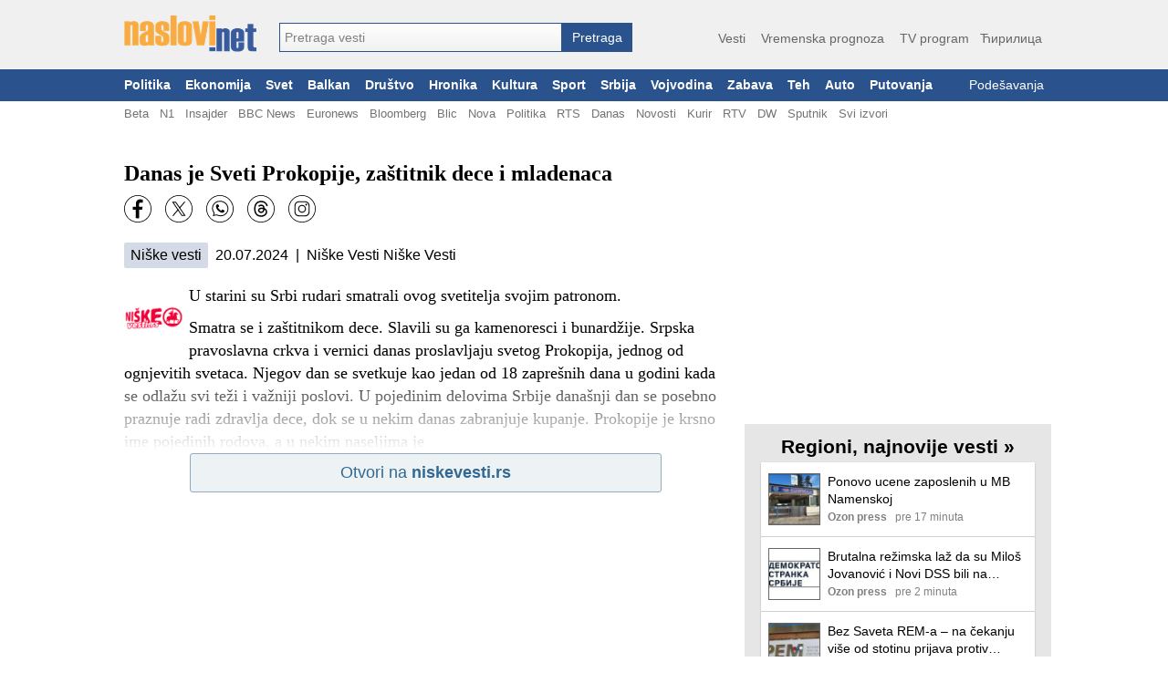

--- FILE ---
content_type: text/html; charset=utf-8
request_url: https://naslovi.net/2024-07-20/niske-vesti/danas-je-sveti-prokopije-zastitnik-dece-i-mladenaca/37227968
body_size: 18174
content:
<!DOCTYPE html>
<html lang="sr"><head>
<title>Danas je Sveti Prokopije, zaštitnik dece i mladenaca - Naslovi.net</title>
<meta property="og:title" content="Danas je Sveti Prokopije, zaštitnik dece i mladenaca - Naslovi.net"/><link rel="canonical" href="https://naslovi.net/2024-07-20/niske-vesti/danas-je-sveti-prokopije-zastitnik-dece-i-mladenaca/37227968" /><meta property=”og:url” content=”https://naslovi.net/2024-07-20/niske-vesti/danas-je-sveti-prokopije-zastitnik-dece-i-mladenaca/37227968” />
<meta name="twitter:url" content="https://naslovi.net/2024-07-20/niske-vesti/danas-je-sveti-prokopije-zastitnik-dece-i-mladenaca/37227968"/><meta name="description" content="Smatra se i zaštitnikom dece. Slavili su ga kamenoresci i bunardžije. Srpska pravoslavna crkva i vernici danas proslavljaju svetog Prokopija, jednog od ognjevitih svetaca. Njegov dan se svetkuje kao jedan od 18 zaprešnih dana u godini kada se odlažu svi teži i važniji poslovi. U pojedinim delovima Srbije današnji dan se posebno praznuje radi zdravlja dece, dok se u nekim danas zabranjuje kupanje. Prokopije je krsno ime pojedinih rodova, a u nekim naseljima je" /><link rel="manifest" href="https://naslovi.net/manifest.json"><meta name="robots" content="NOODP" />
<meta http-equiv='Content-Type' content='text/html; charset=utf-8' />
<meta http-equiv="Content-Language" content="sr">
<meta name="google" content="notranslate">
<meta name="apple-mobile-web-app-capable" content="yes" />
<link rel="icon" href="https://naslovi.net/icon.svg" sizes="any" type="image/svg+xml" />
<meta name="apple-itunes-app" content="app-id=620017839" />  <script defer async data-host="naslovi.net" data-events="true" src="https://liteanalytics.com/latest.js"></script><link rel='search' type='application/opensearchdescription+xml'  href='https://naslovi.net/naslovi_opensearch.xml' title='Naslovi.net pretraga vesti' />
<meta property="fb:pages" content="146607593657" />
<meta property="fb:app_id" content="6817323545"/>
<meta property="fb:admins" content="610819342"/>
<meta property="og:site_name" content="Naslovi.net"/><meta name="twitter:title" content="Danas je Sveti Prokopije, zaštitnik dece i mladenaca"/>
<meta name="twitter:card" content="summary_large_image"/>
<meta name="twitter:site" content="@naslovi"/><meta property="og:description" content="Smatra se i zaštitnikom dece. Slavili su ga kamenoresci i bunardžije. Srpska pravoslavna crkva i vernici danas proslavljaju svetog Prokopija, jednog od ognjevitih svetaca. Njegov dan se svetkuje kao jedan od 18 zaprešnih dana u godini kada se odlažu svi teži i važniji poslovi. U pojedinim delovima Srbije današnji dan se posebno praznuje radi zdravlja dece, dok se u nekim danas zabranjuje kupanje. Prokopije je krsno ime pojedinih rodova, a u nekim naseljima je"/>
<meta name="twitter:description" content="Smatra se i zaštitnikom dece. Slavili su ga kamenoresci i bunardžije. Srpska pravoslavna crkva i vernici danas proslavljaju svetog Prokopija, jednog od ognjevitih svetaca. Njegov dan se svetkuje kao jedan od 18 zaprešnih dana u godini kada se odlažu svi teži i važniji poslovi. U pojedinim delovima Srbije današnji dan se posebno praznuje radi zdravlja dece, dok se u nekim danas zabranjuje kupanje. Prokopije je krsno ime pojedinih rodova, a u nekim naseljima je" /><meta property="og:type" content="article" /><meta property="og:image" content="https://naslovi.net/images/og_default.png"/>
<meta name="twitter:image" content="https://naslovi.net/images/og_default.png"/>

<script>(function(w,d,s,l,i){w[l]=w[l]||[];w[l].push({'gtm.start':
new Date().getTime(),event:'gtm.js'});var f=d.getElementsByTagName(s)[0],
j=d.createElement(s),dl=l!='dataLayer'?'&l='+l:'';j.async=true;j.src=
'https://www.googletagmanager.com/gtm.js?id='+i+dl;f.parentNode.insertBefore(j,f);
})(window,document,'script','dataLayer','GTM-MFLVPFR');
function ga_event(c='',a='',l=''){window.dataLayer = window.dataLayer || []; dataLayer.push({'event': 'eventTracking', 'category': c, 'action': a, 'label': l});}
</script>


<script async='async' src='https://www.googletagservices.com/tag/js/gpt.js'></script><script>
var googletag = googletag || {};
googletag.cmd = googletag.cmd || [];
</script><script async src="https://adxbid.info/nasloviVest.js?x=1"></script>
<script>
googletag.cmd.push(function() {googletag.defineSlot('/33583722/d_naslovi_article_728x90_top', [[970, 100], [728, 90], [970, 90]], 'div-gpt-ad-1542814107699-0').addService(googletag.pubads());
googletag.defineSlot('/33583722/d_naslovi_article_300x250_right_top', [300, 250], 'div-gpt-ad-1542814167453-0').addService(googletag.pubads());
googletag.defineSlot('/33583722/adxp_naslovi_video_desktop', [640, 480], 'div-gpt-ad-1568908137182-0').addService(googletag.pubads());googletag.defineSlot('/33583722/d_naslovi_article_336x280_bottom', [336, 280], 'div-gpt-ad-1542814290848-0').addService(googletag.pubads());
googletag.pubads().disableInitialLoad();
googletag.pubads().enableSingleRequest();
googletag.pubads().collapseEmptyDivs();googletag.pubads().setRequestNonPersonalizedAds(0);googletag.enableServices();
});
</script><style type="text/css">a{text-decoration:none;color:#000}a:hover{text-decoration:underline}body{font-family:"Helvatica Neue",Helvatica,Arial,sans-serif;margin:0;padding:0;background-color:#fff}.ad-bottom-300-250{margin-top:20px}.ad-list-300-250{text-align:center}.ad-top{display:flex;justify-content:center;margin:-15px auto 15px auto}#main-content{width:1016px;background-color:#fff;padding:10px 0 10px 8px;margin:20px auto}.add-btn{display:inline-block;border-radius:50%;color:#fff;background-color:#f5ac51;width:20px;height:20px;text-align:center;line-height:20px;font-size:1.05rem}a:hover .add-btn{color:#000}main{display:block;margin:0 auto;width:660px;float:left}main section .box{background-color:#fff}main section .box.topic{padding:8px 0}main section header{margin:40px 0 10px 0;display:flex}main section header h1,main section header h2{margin:0;padding:0;clear:both;font-size:1.56rem;line-height:27px;height:28px;color:#383838;white-space:nowrap;display:inline-block}main section header h2{font-size:1.4rem}main section header h1 a,main section header h2 a{color:#000;height:28px;display:inline-block}main section header h1 a:hover,main section header h2 a:hover{border-bottom:1px solid #000;text-decoration:none}main section header .line{border-bottom:1px solid #383838;padding:0 0 0 2px;width:100%;height:28px;display:inline-block;line-height:20px}main section header .line a{color:#666;float:right;font-size:.95rem;padding:1px 0}main section header .line a:hover{color:#000;text-decoration:none}main section header .line .left{margin-left:5px}main section header .line .right{float:right}main section header.first{margin:10px 0}.separator{padding:0;margin:0;height:0;border:0;border-top:1px solid #d0d0d0;background-color:#fff;clear:both}#right-box{width:336px;margin:0 0 0 20px;float:left}#right-box .separator:last-child{display:none}#right-box #httpool-main{width:300px}#right-box #menu,#right-box section{background-color:#e6e6e6;width:336px;text-align:center;margin:18px 0;overflow:auto}#right-box #menu h4,#right-box section h4{clear:left;float:none;font-size:1.3rem;margin:8px 0 0 0;padding:5px 0;font-weight:bold}#right-box #menu .menu-placeholder,#right-box #menu .box,#right-box section .menu-placeholder,#right-box section .box{background-color:#fff;margin:0 auto 18px auto;clear:left;width:300px;text-align:left;box-shadow:0 1px 2px rgba(0,0,0,0.2)}#right-box #menu ul,#right-box section ul{list-style-type:none;margin:0;padding:0;text-align:left}#right-box #menu ul li,#right-box section ul li{float:left;width:49%;line-height:1.5rem;white-space:nowrap;overflow:hidden;text-overflow:ellipsis}#right-box #menu ul li a,#right-box section ul li a{margin:0 7px;color:#666}#right-box #menu ul li a:hover,#right-box section ul li a:hover{text-decoration:underline}#right-box #menu ul li.single,#right-box section ul li.single{width:90%}#right-box #menu ul #filter,#right-box section ul #filter{height:26px;width:200px;font-size:1rem}#right-box section.above-banner{margin:0 0 18px 0}.raquo{font-family:Arial}.c{clear:both}#header{background-color:#f0f0f0;width:100%;min-width:1024px;margin:0 auto;padding:0}#header #header-content{margin:0 auto;padding:17px 0 19px 4px;display:flex;width:1012px}#header #site-menu{text-align:right;flex:1;margin:14px 0 0 0;color:#666;font-size:1.1rem}#header #site-menu a{color:#666;font-size:.9rem;padding:3px 0;margin:0 6px;border-bottom:2px solid #f0f0f0}#header #site-menu a:hover{border-bottom:2px solid #f5ac51;text-decoration:none}#header #logo{border:0;width:145px;height:40px;background-image:url(/images/logo-flat-desktop.png);background-size:145px 40px;padding:0;display:inline-block;margin-right:25px;font-size:1px}#header form#search_form{text-align:left;padding:0;margin-top:8px;display:inline-flex;align-items:flex-end}#header .autoComplete_wrapper{flex:1;width:100%}#header #search_box{display:inline-block;width:310px;border:1px solid #2a528c;-webkit-appearance:none;-webkit-border-radius:0;border-radius:0}#header #search_btn{line-height:32px;-webkit-appearance:none;-webkit-border-radius:0;border-radius:0;display:inline-block;color:#fff;font-size:.9rem;border:0;padding:0;text-align:center;background-color:#2a528c;height:32px;max-height:32;top:0;width:77px;cursor:pointer}#footer{background-color:#425774;color:#fff;width:100%;min-width:1024px;font-size:.75rem}#footer a{color:#fff}#footer #footer-content{margin:0 auto;padding:10px 8px 7px 8px;width:1008px}#footer #footer-content img{margin:25px 0 0 0;float:right;width:140px;height:40px}#footer #footer-content .foot_t{padding:2px 0;display:block;font-weight:bold}#footer #footer-content .foot_1{width:7rem;float:left}#footer #footer-content .foot_1 a,#footer #footer-content .foot_1 span{display:block;padding:2px 0}#footer #footer-content .foot_sep{float:left;width:.8rem}#footer #footer-content .foot_2{width:4.4rem;float:left}#footer #footer-content .foot_2 a{display:block;padding:2px 0}#footer #footer-content #copy{margin-top:10px;text-align:center}#main-menu{background-color:#2a528c;font-size:.85rem;width:100%;min-width:1024px}#main-menu #left-marker{display:none}#main-menu #right-marker{display:none}#main-menu #main-menu-items{width:1024px;margin:0 auto}#main-menu a{color:#fff;padding:10px 8px;float:left;font-weight:bold}#main-menu a:hover{color:#000;background-color:#b9c6d7;text-decoration:none}#main-menu a.usr{font-weight:normal;float:right;text-align:right;display:block;white-space:nowrap;max-width:135px;overflow:hidden;text-overflow:ellipsis}#main-menu .usr.red{color:#c00000}#sub-menu{background-color:#fff;font-size:.82rem}#sub-menu #sub-menu-items{width:1024px;margin:0 auto}#sub-menu #sub-menu-items .usr{float:right}#sub-menu #sub-menu-items .usr.red{color:#c00000}#sub-menu a:first-child{margin-left:8px}#sub-menu a{color:#737373;margin:0 6px;padding:6px 0 3px 0;float:left;border-bottom:2px solid #fff}#sub-menu a:hover{border-bottom:2px solid #666;text-decoration:none}.article.right{width:49%;float:left;margin-right:1%}.article.right .img{float:right;margin:0 0 4px 4px}.article.right .threads{margin-left:0}.article.right .txt{margin:2px 0 2px 0;-webkit-line-clamp:6;display:inline}.article.right .source{display:block}.article.right.small{width:31%;margin-right:2%}.article.right.small .img img{width:60px;height:60px}.page-navigation{margin:20px 7px;clear:both}.page-navigation a,.page-navigation .current{font-size:.9rem;padding:3px 6px 4px 6px;font-weight:bold;color:green;line-height:13px}.page-navigation .current{background-color:#dbdbdb;color:#404040}.page-navigation a:hover{background-color:#e0eddd;text-decoration:none}.btn{background:-webkit-gradient(linear,left top,left bottom,color-stop(0.05,#ffb866),color-stop(1,#ffa439));background:-moz-linear-gradient(center top,#ffb866 5%,#ffa439 100%);filter:progid:DXImageTransform.Microsoft.gradient(startColorstr="$color1",endColorstr="$color2");background-color:#ffa439;border-radius:4px;border:0}#page-navigation{margin:20px 0;padding:0;text-align:center}#page-navigation .btn{min-width:70%}#page-navigation .btn .label{display:inline-block;vertical-align:top;height:24px;line-height:24px;color:#fff;font-size:1.1rem;font-weight:bold}#page-navigation .btn .left{float:left;height:24px;vertical-align:top}#page-navigation .btn .right{float:right;height:24px;vertical-align:top}#page-navigation .btn .nofloat{float:none;display:block}#page-navigation .btn .svg-ic_chevron_left,#page-navigation .btn .svg-ic_chevron_right{color:#fff;display:inline-block;width:24px;height:24px}.svg-ic_weather,.svg-ic_warning,.svg-ic_viber,.svg-ic_twitter,.svg-ic_tv,.svg-ic_search,.svg-ic_my_location,.svg-ic_menu,.svg-ic_facebook,.svg-ic_close,.svg-ic_chevron_right,.svg-ic_chevron_left,.svg-ic_check,.svg-ic_cancel,.svg-alarm_yellow,.svg-alarm_red,.svg-alarm_orange{background:url("https://nstatic.net/img/m/sprite.css-997154cc.svg") no-repeat}.svg-alarm_orange{background-position:95.4545454545% 94.9318181818%}.svg-alarm_red{background-position:27.2727272727% 94.9318181818%}.svg-alarm_yellow{background-position:72.7272727273% 94.9318181818%}.svg-ic_cancel{background-position:50% 94.9318181818%}.svg-ic_check{background-position:70.880952381% 0}.svg-ic_chevron_left{background-position:70.880952381% 28.5714285714%}.svg-ic_chevron_right{background-position:0 70.880952381%}.svg-ic_close{background-position:28.5714285714% 70.880952381%}.svg-ic_facebook{background-position:38.236043844% 0}.svg-ic_menu{background-position:99.4523809524% 0}.svg-ic_my_location{background-position:99.4523809524% 28.5714285714%}.svg-ic_search{background-position:99.4523809524% 57.1428571429%}.svg-ic_tv{background-position:0 99.4523809524%}.svg-ic_twitter{background-position:0 38.236043844%}.svg-ic_viber{background-position:0 0}.svg-ic_warning{background-position:57.1428571429% 70.880952381%}.svg-ic_weather{background-position:35.1666666667% 35.7142857143%}</style><style type="text/css">section.article{background-color:#fff;padding:0 8px 0 10px}article h1{margin:10px 0;font-family:Georgia,serif;font-size:1.5rem}article .txt{font-size:1.1rem;line-height:1.6rem}article .txt p,article .txt div{font-size:1.1rem;line-height:1.6rem;font-family:Georgia,serif}article .img{float:left;margin:4px 6px 0 0;width:65px;height:65px}article .src-time{margin:12px 0 10px 0;clear:left;font-size:1rem}article .src-time a{white-space:nowrap;display:inline-block;padding:5px 7px;border-radius:2px;background-color:#d4dbe6;margin-right:4px}article p{margin-bottom:10px}.social-buttons{height:32px;margin:8px 0}.social-buttons a{width:30px;height:30px;float:left;margin:0 15px 0 0}.ar-shadow{height:80px;margin-top:-80px;width:100%;z-index:100;position:relative;background:-webkit-linear-gradient(bottom,#fff 4%,rgba(255,255,255,0.2) 100%)}.ar-no-shadow{margin-top:10px}.ad-inarticle{text-align:center;margin:3px auto 6px auto}.src-btn-container{text-align:center}.src-btn{background:-webkit-gradient(linear,left top,left bottom,color-stop(0.05,#edf2f5),color-stop(1,#edf2f5));background:-moz-linear-gradient(center top,#edf2f5 5%,#edf2f5 100%);filter:progid:DXImageTransform.Microsoft.gradient(startColorstr="$color1",endColorstr="$color2");background-color:#edf2f5;border:1px solid #93abbc;color:#326891;text-align:center;margin:0 auto 15px auto;display:inline-block;min-width:75%;text-decoration:none;font-size:1.1rem;padding:10px;-webkit-border-radius:3px;-moz-border-radius:3px;border-radius:3px;text-indent:0;font-family:Arial,Helvetica,sans-serif}.hp-btn-container{margin-top:5px;text-align:center}.hp-btn{background:-webkit-gradient(linear,left top,left bottom,color-stop(0.05,#f8deb9),color-stop(1,#efb25d));background:-moz-linear-gradient(center top,#f8deb9 5%,#efb25d 100%);filter:progid:DXImageTransform.Microsoft.gradient(startColorstr="$color1",endColorstr="$color2");background-color:#efb25d;border:1px solid #eeaf58;color:#000;text-align:center;margin:0 auto 15px auto;display:inline-block;min-width:75%;text-decoration:none;font-size:1.1rem;padding:10px;-webkit-border-radius:3px;-moz-border-radius:3px;border-radius:3px;text-indent:0;font-family:Arial,Helvetica,sans-serif}.ar-comments{padding:4px 8px}.ar-cmt{font-size:.9rem;padding:4px 4px 4px 2px;display:inline-block;white-space:nowrap;margin-top:4px}.ar-cmt div{display:inline-block;padding:0;height:20px;line-height:20px;align-items:center}.ar-cmt-label{font-weight:bold;margin-right:2px}.ar-cmt-count{background-color:#eaeaea;min-width:18px;text-align:center;color:#000;border-radius:3px;vertical-align:middle}.ar-tags{padding:4px 8px}.ar-tags a{white-space:nowrap;display:inline-block;margin:6px 12px 6px 0;padding:5px 6px;border-radius:2px;background-color:#d4dbe6;font-size:1.1em}.beta-img{width:100%;margin:0 0 8px 0}.beta-img img{width:100%}.yt-video{margin:0 0 5px 0;width:99%;height:195px;border:0}section.article{padding:0;margin:0}main .n{padding-left:0}.ar-tags a{white-space:nowrap;display:inline-block;margin:5px 12px 5px 0;padding:5px 8px;border-radius:4px;font-size:1.1em;background-color:#d4dbe6}.ar-tags a:hover{text-decoration:none;background-color:silver}.ar-tags,.ar-comments{padding:0}.yt-video{width:650px;height:396px}</style><style type="text/css">.n{padding:12px 8px 12px 8px;clear:both;min-height:62px}.n-img-link{display:block;margin:0 8px 0 0;float:left}.n-img{border:1px solid #666;height:60px;width:60px}.n-title{margin:0 0 2px 0}.n-link{color:#000;font-size:1rem;font-weight:normal;font-family:Helvatica,"Helvatica Neue",Arial,sans-serif;line-height:1.3rem;max-height:2.55rem;display:block;overflow:hidden;text-overflow:ellipsis;display:-webkit-box;-webkit-box-orient:vertical;-webkit-line-clamp:2}.n-info{overflow:hidden;text-overflow:ellipsis;white-space:nowrap;font-size:.8rem;height:1rem}.n-source{float:left;color:gray;font-weight:bold;margin-right:7px}.n-time{float:left;color:gray;margin-right:7px}.n-thrd-count{color:green;overflow:hidden;text-overflow:ellipsis;white-space:nowrap}.n-h3-a,.n-thread-link{color:green;font-size:.9em}.n-bottom-lnk{padding:4px 8px;text-align:right;display:block}.n-bottom-lnk .raquo{font-size:1.2em}.viber-btn{margin:0 auto;background:url("https://nstatic.net/img/viber/btn.png") no-repeat;width:300px;height:85px}.viber-btn-inner{padding:22px 10px 5px 70px;color:#fff;font-size:1.2em;text-align:left}.viber-btn-inner>a{color:#fff}.article{padding:0;margin:16px 0 14px 0;font-size:.82rem}.article-headline{padding:0;margin:20px 0 8px 0;font-size:.82rem;width:49%;float:left}.article-headline.left{margin-right:6px;clear:left}.article-headline.right{margin-left:6px}.a-info-headline{display:block;white-space:nowrap;margin-top:2px}.a-source,.a-time{color:#575757;font-size:.8rem;margin-top:1px;white-space:nowrap}.a-info{white-space:nowrap;margin:3px 0 0 81px}.a-source{font-weight:bold;margin-right:3px}.a-img{float:left;margin:2px 0 0 0;text-align:center}.a-img a img{border:1px solid #2a528c;width:72px;height:72px}.a-img-headline{float:right;margin:2px 0 0 6px}.a-img-headline a img{border:1px solid #2a528c;width:72px;height:72px}.a-title{font-size:.97rem;margin:0 8px 0 81px;padding:0;font-weight:bold}.a-title a{text-decoration:none;color:#2a528c}.a-title a:hover{text-decoration:underline}.a-sub{line-height:1.3em;margin-top:2px}.a-txt{margin:3px 0 2px 81px;font-size:.9rem;line-height:1.2rem;overflow:hidden;text-overflow:ellipsis;display:-webkit-box;-webkit-box-orient:vertical;-webkit-line-clamp:3}.a-txt-headline{margin:3px 0 2px 81px;font-size:.9rem;line-height:1.2rem;margin:3px 0 2px 0;display:block}.a-threads{margin:1px 0 0 81px;line-height:1rem;min-height:8px}.a-threads-headline{margin:1px 0 0 0;line-height:1rem}.a-thread{margin:0 4px 0 0;font-size:.75rem;color:#008000;font-weight:normal;overflow:hidden;white-space:nowrap;text-overflow:ellipsis;display:block}.a-thread a:hover{text-decoration:underline}.n{cursor:pointer}.n-source,.n-time{margin-right:9px}.n-bottom-lnk{padding-right:2px}#right-box .n{min-height:57px}#right-box .n-info{font-size:.75rem}#right-box .n-title{margin:0 0 3px 0}#right-box .n-link{font-size:.9rem;line-height:1.2rem}#right-box .n-img{height:55px;width:55px}</style><style type="text/css">.autoComplete_wrapper{display:inline-block;position:relative;line-height:32px}.autoComplete_wrapper>input{height:32px;max-height:32;padding:0 0 0 5px;top:0;font-size:.9rem;color:#2b2d2f;border-radius:0;border:1px solid #2a528c;outline:0;background:-webkit-gradient(linear,left top,left bottom,color-stop(0.01,#fff),color-stop(1,#f2f1f1));background:-moz-linear-gradient(center top,#fff 1%,#f2f1f1 100%);background-color:#f2f1f1}.autoComplete_wrapper>input::placeholder{color:grey;font-size:.9rem;transition:all .3s ease}.autoComplete_wrapper>ul{position:absolute;max-height:226px;overflow-y:scroll;top:100%;left:0;right:0;padding:0;margin:.5rem 0 0 0;border-radius:4px;background-color:#fff;border:1px solid rgba(33,33,33,0.1);z-index:1000;outline:0}.autoComplete_wrapper>ul>li{padding:2px 20px;list-style:none;text-align:left;font-size:16px;color:#212121;transition:all .1s ease-in-out;border:0;background-color:rgba(255,255,255,1);white-space:nowrap;overflow:hidden;text-overflow:ellipsis;transition:all .2s ease}.autoComplete_wrapper>ul>li::selection{color:rgba(#fff,0);background-color:#d4dbe6}.autoComplete_wrapper>ul>li:hover{cursor:pointer;background-color:#d4dbe6}.autoComplete_wrapper>ul>li mark{background-color:transparent;color:rgba(255,122,122,1);font-weight:bold}.autoComplete_wrapper>ul>li mark::selection{color:rgba(#fff,0);background-color:rgba(#fff,0)}.autoComplete_wrapper>ul>li[aria-selected="true"]{background-color:#d4dbe6}</style><script type="text/javascript">var Id=function(e){return document.getElementById(e)},hasClass=function(e,t){return e.classList.contains(t)},addClass=function(e,t){e.classList.add(t)},removeClass=function(e,t){e.classList.remove(t)},toggleClass=function(e,t){e.classList.toggle(t)};function toggleMenu(){var e=Id("cover");e.style.height=document.body.scrollHeight-45+"px",toggleClass(e,"reveal"),toggleClass(Id("menu"),"reveal")}function toggleSearchBox(){var e=Id("mobile-search-bar");hasClass(e,"reveal")?removeClass(e,"reveal"):(addClass(e,"reveal"),Id("search-box").focus())}function hideMenu(){removeClass(Id("menu"),"reveal"),removeClass(Id("cover"),"reveal")}function addScrollEvent(e){e=document.querySelector(e);e.addEventListener("scroll",wrapperScroll),"undefined"!=typeof selected&&""!=selected&&(e.scrollLeft=e.querySelector("."+selected).offsetLeft-50,addClass(e.querySelector("."+selected),"main-menu-selected")),event=document.createEvent("HTMLEvents"),event.initEvent("scroll",!0,!0),event.eventName="scroll",e.dispatchEvent(event)}function wrapperScroll(){var e=this.parentNode.querySelector("#left-marker"),e=(0==this.scrollLeft?hasClass(e,"mark-hide")||addClass(e,"mark-hide"):hasClass(e,"mark-hide")&&removeClass(e,"mark-hide"),this.parentNode.querySelector("#right-marker"));Math.round(this.scrollLeft)>=this.scrollWidth-this.offsetWidth-5?hasClass(e,"mark-hide")||addClass(e,"mark-hide"):hasClass(e,"mark-hide")&&removeClass(e,"mark-hide")}function postJSON(e,t){return fetch(e,{method:"POST",mode:"cors",cache:"no-cache",credentials:"same-origin",headers:{"Content-Type":"application/json"},body:JSON.stringify(t)}).then(function(e){return e.json()})}function getJSON(e){return fetch(e,{mode:"cors",cache:"no-cache",credentials:"same-origin",headers:{"Content-Type":"application/json"}}).then(function(e){return e.json()})}function post(e,t){return fetch(e,{method:"POST",mode:"cors",cache:"no-cache",credentials:"same-origin",headers:{"Content-Type":"application/json"},body:JSON.stringify(t)}).then(function(e){return e.text()})}function setCookie(e,t,s){var n=new Date,s=(n.setTime(n.getTime()+24*s*60*60*1e3),"expires="+n.toUTCString());document.cookie=e+"="+t+";"+s+";path=/"}</script><script type="text/javascript">!function(t,e){"object"==typeof exports&&"undefined"!=typeof module?module.exports=e():"function"==typeof define&&define.amd?define(e):(t="undefined"!=typeof globalThis?globalThis:t||self).autoComplete=e()}(this,function(){"use strict";function e(e,t){var n,r=Object.keys(e);return Object.getOwnPropertySymbols&&(n=Object.getOwnPropertySymbols(e),t&&(n=n.filter(function(t){return Object.getOwnPropertyDescriptor(e,t).enumerable})),r.push.apply(r,n)),r}function c(r){for(var t=1;t<arguments.length;t++){var i=null!=arguments[t]?arguments[t]:{};t%2?e(Object(i),!0).forEach(function(t){var e,n;e=r,n=i[t=t],t in e?Object.defineProperty(e,t,{value:n,enumerable:!0,configurable:!0,writable:!0}):e[t]=n}):Object.getOwnPropertyDescriptors?Object.defineProperties(r,Object.getOwnPropertyDescriptors(i)):e(Object(i)).forEach(function(t){Object.defineProperty(r,t,Object.getOwnPropertyDescriptor(i,t))})}return r}function m(t){return(m="function"==typeof Symbol&&"symbol"==typeof Symbol.iterator?function(t){return typeof t}:function(t){return t&&"function"==typeof Symbol&&t.constructor===Symbol&&t!==Symbol.prototype?"symbol":typeof t})(t)}function o(t){return function(t){if(Array.isArray(t))return r(t)}(t)||function(t){if("undefined"!=typeof Symbol&&null!=t[Symbol.iterator]||null!=t["@@iterator"])return Array.from(t)}(t)||b(t)||function(){throw new TypeError("Invalid attempt to spread non-iterable instance.\nIn order to be iterable, non-array objects must have a [Symbol.iterator]() method.")}()}function b(t,e){if(t){if("string"==typeof t)return r(t,e);var n=Object.prototype.toString.call(t).slice(8,-1);return"Map"===(n="Object"===n&&t.constructor?t.constructor.name:n)||"Set"===n?Array.from(t):"Arguments"===n||/^(?:Ui|I)nt(?:8|16|32)(?:Clamped)?Array$/.test(n)?r(t,e):void 0}}function r(t,e){(null==e||e>t.length)&&(e=t.length);for(var n=0,r=new Array(e);n<e;n++)r[n]=t[n];return r}function y(t){return t instanceof HTMLInputElement||t instanceof HTMLTextAreaElement?t.value:t.innerHTML}function v(t,e){return t=t.toString().toLowerCase(),e?t.normalize("NFD").replace(/[\u0300-\u036f]/g,"").normalize("NFC"):t}function g(t,e,n){return e?e(t):t.length>=n}function w(t,e){return a("mark",c({innerHTML:t},"string"==typeof e&&{class:e})).outerHTML}function O(o,s){var u=s.data,c=s.searchEngine,a=[],t=(u.store.forEach(function(n,t){function e(t){var e=t?n[t]:n;(e="function"==typeof c?c(o,e):L(o,e,{mode:c,diacritics:s.diacritics,highlight:s.resultItem.highlight}))&&(e={match:e,value:n},t&&(e.key=t),a.push(e))}if(u.keys){var r,i=function(t,e){var n,r="undefined"!=typeof Symbol&&t[Symbol.iterator]||t["@@iterator"];if(!r){if(Array.isArray(t)||(r=b(t))||e&&t&&"number"==typeof t.length)return r&&(t=r),n=0,{s:e=function(){},n:function(){return n>=t.length?{done:!0}:{done:!1,value:t[n++]}},e:function(t){throw t},f:e};throw new TypeError("Invalid attempt to iterate non-iterable instance.\nIn order to be iterable, non-array objects must have a [Symbol.iterator]() method.")}var i,o=!0,s=!1;return{s:function(){r=r.call(t)},n:function(){var t=r.next();return o=t.done,t},e:function(t){s=!0,i=t},f:function(){try{o||null==r.return||r.return()}finally{if(s)throw i}}}}(u.keys);try{for(i.s();!(r=i.n()).done;)e(r.value)}catch(t){i.e(t)}finally{i.f()}}else e()}),(a=u.filter?u.filter(a):a).slice(0,s.resultsList.maxResults));s.feedback={query:o,matches:a,results:t},l("results",s)}function s(t,e){t.feedback.selection=c({index:e},t.feedback.results[e])}function A(t){var n,e=t.resultsList,r=t.list,i=t.resultItem,o=t.feedback,s=o.matches,u=o.results;t.cursor=-1,r.innerHTML="",s.length||e.noResults?(n=new DocumentFragment,u.forEach(function(t,e){e=a(i.tag,c({id:"".concat(i.id,"_").concat(e),role:"option",innerHTML:t.match,inside:n},i.class&&{class:i.class}));i.element&&i.element(e,t)}),r.append(n),e.element&&e.element(r,o),E(t)):f(t)}var k=function(t){return"string"==typeof t?document.querySelector(t):t()},a=function(t,e){var n,r="string"==typeof t?document.createElement(t):t;for(n in e){var i,o=e[n];"inside"===n?o.append(r):"dest"===n?k(o[0]).insertAdjacentElement(o[1],r):"around"===n?((i=o).parentNode.insertBefore(r,i),r.append(i),null!=i.getAttribute("autofocus")&&i.focus()):n in r?r[n]=o:r.setAttribute(n,o)}return r},l=function(t,e){e.input.dispatchEvent(new CustomEvent(t,{bubbles:!0,detail:e.feedback,cancelable:!0}))},L=function(n,t,e){var e=e||{},r=e.mode,i=e.diacritics,o=e.highlight,s=v(t,i);if(t=t.toString(),n=v(n,i),"loose"===r){var u=(n=n.replace(/ /g,"")).length,c=0,e=Array.from(t).map(function(t,e){return c<u&&s[e]===n[c]&&(t=o?w(t,o):t,c++),t}).join("");if(c===u)return e}else{i=s.indexOf(n);if(~i)return n=t.substring(i,i+n.length),o?t.replace(n,w(n,o)):t}},j=function(i,o){return new Promise(function(e,n){var r=i.data;return r.cache&&r.store?e():new Promise(function(t,e){return"function"==typeof r.src?r.src(o).then(t,e):t(r.src)}).then(function(t){try{return i.feedback=r.store=t,l("response",i),e()}catch(t){return n(t)}},n)})},n="aria-expanded",S="aria-activedescendant",T="aria-selected",E=function(t){t.isOpen||((t.wrapper||t.input).setAttribute(n,!0),t.list.removeAttribute("hidden"),t.isOpen=!0,l("open",t))},f=function(t){t.isOpen&&((t.wrapper||t.input).setAttribute(n,!1),t.input.setAttribute(S,""),t.list.setAttribute("hidden",""),t.isOpen=!1,l("close",t))},u=function(t,e){var n,r=e.resultItem,i=e.list.getElementsByTagName(r.tag),r=!!r.selected&&r.selected.split(" ");e.isOpen&&i.length&&(n=e.cursor,(t=t>=i.length?0:t)<0&&(t=i.length-1),e.cursor=t,-1<n&&(i[n].removeAttribute(T),r&&(n=i[n].classList).remove.apply(n,o(r))),i[t].setAttribute(T,!0),r&&(n=i[t].classList).add.apply(n,o(r)),e.input.setAttribute(S,i[e.cursor].id),e.list.scrollTop=i[t].offsetTop-e.list.clientHeight+i[t].clientHeight+5,e.feedback.cursor=e.cursor,s(e,t),l("navigate",e))},x=function(t){u(t.cursor+1,t)},I=function(t){u(t.cursor-1,t)},p=function(t,e,n){(n=0<=n?n:t.cursor)<0||(t.feedback.event=e,s(t,n),l("selection",t),f(t))};function P(o,t){var s=this;return new Promise(function(e,n){var r=t||y(o.input);return r=o.query?o.query(r):r,g(r,o.trigger,o.threshold)?j(o,r).then(function(t){try{return o.feedback instanceof Error?e():(O(r,o),o.resultsList&&A(o),i.call(s))}catch(t){return n(t)}},n):(f(o),i.call(s));function i(){return e()}})}function d(t,e){for(var n in t)for(var r in t[n])e(n,r)}var C=function(o){var t,e,n,r=o.events,i=(t=function(){return P(o)},e=o.debounce,function(){clearTimeout(n),n=setTimeout(function(){return t()},e)}),s=o.events=c({input:c({},r&&r.input)},o.resultsList&&{list:r?c({},r.list):{}}),u={input:{input:function(){i()},keydown:function(t){var e=t,n=o;switch(e.keyCode){case 40:case 38:e.preventDefault(),(40===e.keyCode?x:I)(n);break;case 13:n.submit||e.preventDefault(),0<=n.cursor&&p(n,e);break;case 9:n.resultsList.tabSelect&&0<=n.cursor&&p(n,e);break;case 27:n.input.value="",f(n)}},blur:function(){f(o)}},list:{mousedown:function(t){t.preventDefault()},click:function(t){var e,n,r,i;t=t,n=(e=o).resultItem.tag.toUpperCase(),r=Array.from(e.list.querySelectorAll(n)),(i=t.target.closest(n))&&i.nodeName===n&&p(e,t,r.indexOf(i))}}};d(u,function(t,e){!o.resultsList&&"input"!==e||s[t][e]||(s[t][e]=u[t][e])}),d(s,function(t,e){o[t].addEventListener(e,s[t][e])})},H=function(n){d(n.events,function(t,e){n[t].removeEventListener(e,n.events[t][e])})};function D(s){var u=this;return new Promise(function(t,e){var n=s.placeHolder,r=s.resultsList,i={role:"combobox","aria-owns":r.id,"aria-haspopup":!0,"aria-expanded":!1};return a(s.input,c(c({"aria-controls":r.id,"aria-autocomplete":"both"},n&&{placeholder:n}),!s.wrapper&&c({},i))),s.wrapper&&(s.wrapper=a("div",c({around:s.input,class:s.name+"_wrapper"},i))),r&&(s.list=a(r.tag,c({dest:[r.destination,r.position],id:r.id,role:"listbox",hidden:"hidden"},r.class&&{class:r.class}))),C(s),s.data.cache?j(s).then(function(t){try{return o.call(u)}catch(t){return e(t)}},e):o.call(u);function o(){return l("init",s),t()}})}function h(t){this.options=t,this.id=h.instances=(h.instances||0)+1,this.name="autoComplete",this.wrapper=1,this.threshold=1,this.debounce=0,this.resultsList={position:"afterend",tag:"ul",maxResults:5},this.resultItem={tag:"li"};var e,n=this,t=n.name,r=n.options,i=n.resultsList,o=n.resultItem;for(e in r)if("object"===m(r[e]))for(var s in n[e]||(n[e]={}),r[e])n[e][s]=r[e][s];else n[e]=r[e];n.selector=n.selector||"#"+t,i.destination=i.destination||n.selector,i.id=i.id||t+"_list_"+n.id,o.id=o.id||t+"_result",n.input=k(n.selector),function(t){(t=t.prototype).init=function(){D(this)},t.start=function(t){P(this,t)},t.unInit=function(){var t;this.wrapper&&((t=this.wrapper.parentNode).insertBefore(this.input,this.wrapper),t.removeChild(this.wrapper)),H(this)},t.open=function(){E(this)},t.close=function(){f(this)},t.goTo=function(t){u(t,this)},t.next=function(){x(this)},t.previous=function(){I(this)},t.select=function(t){p(this,null,t)},t.search=function(t,e,n){return L(t,e,n)}}.call(this,h),D(this)}return h});</script></head><body>

<noscript><iframe src="https://www.googletagmanager.com/ns.html?id=GTM-MFLVPFR"
height="0" width="0" style="display:none;visibility:hidden"></iframe></noscript>

<div id="header">
<div id="header-content">
<a href='/' id='logo' title='naslovi.net'></a>
<form action='/search.php' id="search_form" onsubmit='return searchClick();'>
<input type='search' name='q' id="search_box" value='' placeholder='Pretraga vesti' autocomplete="off" /><input type='submit' value='Pretraga' id='search_btn' />

</form>
<nav id="site-menu">
<a href='/'>Vesti</a>
<a href='/vremenska-prognoza/'>Vremenska prognoza</a>
<a href='/tv-program/'>TV program</a><a href="/pismo/cirilica">Ћирилица</a></nav>
<div class="c"></div>
</div>
</div><nav id="main-menu" >
<div id="main-menu-items">
<div id="left-marker" class="mark-hide"></div>
<div id="right-marker"></div><a class="politika" href="/politika/" >Politika</a><a class="ekonomija" href="/ekonomija/" >Ekonomija</a><a class="svet" href="/svet/" >Svet</a><a class="balkan" href="/balkan/" >Balkan</a><a class="drustvo" href="/drustvo/" >Društvo</a><a class="hronika" href="/hronika/" >Hronika</a><a class="kultura" href="/kultura/" >Kultura</a><a class="sport" href="/sport/" >Sport</a><a class="regioni" href="/regioni/" >Srbija</a><a class="vojvodina" href="/vojvodina/" >Vojvodina</a><a class="slobodno" href="/slobodno/" >Zabava</a><a class="tehnologija" href="/tehnologija/" >Teh</a><a class="auto" href="/auto/" >Auto</a><a class="putovanja" href="/putovanja/" >Putovanja</a><a class="usr" href='/korisnik/'>Podešavanja</a><div class="c"></div>
</div>
</nav><div id="sub-menu">
<div id="sub-menu-items">
<a href="/izvor/beta/" class="nobr">Beta</a><a href="/izvor/n1-info/" class="nobr">N1</a><a href="/izvor/insajder/" class="nobr">Insajder</a><a href="/izvor/bbc-news/" class="nobr">BBC News</a><a href="/izvor/euronews/" class="nobr">Euronews</a><a href="/izvor/bloomberg-adria/" class="nobr">Bloomberg</a><a href="/izvor/blic/" class="nobr">Blic</a><a href="/izvor/nova/" class="nobr">Nova</a><a href="/izvor/politika/" class="nobr">Politika</a><a href="/izvor/rts/" class="nobr">RTS</a><a href="/izvor/danas/" class="nobr">Danas</a><a href="/izvor/vecernje-novosti/" class="nobr">Novosti</a><a href="/izvor/kurir/" class="nobr">Kurir</a><a href="/izvor/rtv/" class="nobr">RTV</a><a href="/izvor/dw/" class="nobr">DW</a><a href="/izvor/sputnik/" class="nobr">Sputnik</a><a href="/izvor/" class="nobr">Svi izvori</a></div>
<div class="c"></div>
</div><script>window.addEventListener("DOMContentLoaded",e=>{var n=0,o=new Array;new autoComplete({data:{src:async e=>{try{var t=++n;const r=await fetch("/pretraga/xhr/autocomplete?q="+e);var a=await r.json();return t<n?o:o=a}catch(e){return e}}},searchEngine:(e,t)=>t,selector:"#search_box",submit:!0,resultsList:{maxResults:20}});document.querySelector("#search_box").addEventListener("selection",function(e){document.querySelector("#search_box").value=e.detail.selection.value})});</script>
<div id="main-content"><script>var selected = "regioni";</script><div class="ad-top">
<div id='div-gpt-ad-1542814107699-0'>
<script>
googletag.cmd.push(function() { googletag.display('div-gpt-ad-1542814107699-0'); });
</script>
</div></div><main>
<section class="article">
<article><h1>Danas je Sveti Prokopije, zaštitnik dece i mladenaca</h1><div class="social-buttons">
<a href="https://www.facebook.com/sharer/sharer.php?u=https%3a%2f%2fnaslovi.net%2f2024-07-20%2fniske-vesti%2fdanas-je-sveti-prokopije-zastitnik-dece-i-mladenaca%2f37227968" target="_blank" title="Podeli na Facebook"><svg viewBox="0 0 240.84 240.84" xmlns="http://www.w3.org/2000/svg"><path d="m120.43 240.84c-6.66 0-13.32-.55-19.78-1.62-27.82-4.6-53.29-18.99-71.73-40.52-18.65-21.78-28.92-49.58-28.92-78.29 0-66.39 54.02-120.41 120.43-120.41s120.41 54.02 120.41 120.41c0 61.79-46.27 113.28-107.64 119.76-4.21.45-8.51.67-12.77.67zm0-234.31c-62.81 0-113.9 51.09-113.9 113.88 0 55.99 40.03 103.25 95.18 112.36 10.04 1.67 20.61 1.98 30.8.9 58.03-6.13 101.8-54.82 101.8-113.26 0-62.8-51.09-113.88-113.88-113.88z"/><path d="m131.69 75.88c-.63 8.37-.15 16.83-.15 25.9h31.15c-1.3 7.93-2.74 15.11-3.56 22.37-.45 3.94-1.97 5.16-5.85 5.01-7.23-.29-14.49-.08-21.82-.08v74.29c-3.62.38-7.3.58-11.03.58-5.82 0-11.52-.48-17.08-1.4v-73.55h-26.34v-27.43h26.74c0-2.92-.05-5.18.01-7.45.22-8.68-.03-17.41.85-26.02 1.65-16.2 12.04-28.44 27.68-30.69 9.35-1.34 19.15.3 28.73.85 1 .06 2.68 1.83 2.7 2.84.22 8.24.13 16.49.13 25.42-7.35 0-14.07-.21-20.77.06-6.75.27-10.92 3.3-11.37 9.32z"/></svg></a>
<a href="https://twitter.com/intent/tweet?via=naslovi&text=Danas%20je%20Sveti%20Prokopije%2c%20za%c5%a1titnik%20dece%20i%20mladenaca+https%3a%2f%2fnaslovi.net%2f2024-07-20%2fniske-vesti%2fdanas-je-sveti-prokopije-zastitnik-dece-i-mladenaca%2f37227968" target="_blank" title="Podeli na X"><svg viewBox="0 0 240.84 240.84" xmlns="http://www.w3.org/2000/svg"><g fill="#050505"><path d="m132.65 112.61-4.95-7.17-32.41-46.98h-35.24l47.93 70.12 4.94 7.23 31.84 46.58h36.02zm-14.45 17-4.94-7.22-38.33-56.08h16.25l31.26 45.32 4.95 7.18 38.45 55.74h-16.93l-30.71-44.93z"/><path d="m113.26 122.38 4.94 7.23-5.27 6.2-39.61 46.58h-11.17l45.84-53.81z"/><path d="m178.7 58.45-46.05 54.16-5.26 6.19-4.96-7.18 5.27-6.19 40.02-46.98z"/></g><path d="m120.43 240.84c-6.66 0-13.32-.55-19.78-1.62-27.82-4.6-53.29-18.99-71.73-40.52-18.65-21.78-28.92-49.58-28.92-78.29 0-66.39 54.02-120.41 120.43-120.41s120.41 54.02 120.41 120.41c0 61.79-46.27 113.28-107.64 119.76-4.21.45-8.51.67-12.77.67zm0-234.31c-62.81 0-113.9 51.09-113.9 113.88 0 55.99 40.03 103.25 95.18 112.36 10.04 1.67 20.61 1.98 30.8.9 58.03-6.13 101.8-54.82 101.8-113.26 0-62.8-51.09-113.88-113.88-113.88z"/></svg></a>
<a href="viber://forward?text=Danas%20je%20Sveti%20Prokopije%2c%20za%c5%a1titnik%20dece%20i%20mladenaca%20https%3a%2f%2fnaslovi.net%2f2024-07-20%2fniske-vesti%2fdanas-je-sveti-prokopije-zastitnik-dece-i-mladenaca%2f37227968"  target="_blank" title="Podeli na Viberu"><svg viewBox="0 0 240.84 240.84" xmlns="http://www.w3.org/2000/svg"><path d="m120.43 240.84c-6.66 0-13.32-.55-19.78-1.62-27.82-4.6-53.29-18.99-71.73-40.52-18.65-21.78-28.92-49.58-28.92-78.29 0-66.39 54.02-120.41 120.43-120.41s120.41 54.02 120.41 120.41c0 61.79-46.27 113.28-107.64 119.76-4.21.45-8.51.67-12.77.67zm0-234.31c-62.81 0-113.9 51.09-113.9 113.88 0 55.99 40.03 103.25 95.18 112.36 10.04 1.67 20.61 1.98 30.8.9 58.03-6.13 101.8-54.82 101.8-113.26 0-62.8-51.09-113.88-113.88-113.88z"/><path d="m127.06 185.9c-1.63 0-3.27-.06-4.92-.17-7.11-.49-13.99-2.57-20.65-4.59-3.16-.96-6.43-1.95-9.61-2.72-1.39-.34-3.49-.85-4.66-.58-5 1.17-10.06 2.59-15.42 4.1-2.19.61-4.45 1.25-6.81 1.9l-6.49 1.78 1.58-6.54c.52-2.17 1.04-4.24 1.54-6.25 1.2-4.82 2.34-9.37 3.17-13.83.21-1.11-.13-2.66-.58-3.31-16.35-23.84-17.91-47.85-4.64-71.36 13.19-23.36 35.35-35.33 64.13-34.58 37.9.98 69.33 29.97 71.57 66 1.15 18.57-5.88 36.86-19.3 50.19-12.92 12.83-30.52 19.96-48.91 19.96zm-39.04-16.08c1.91 0 3.81.41 5.74.88 3.39.83 6.77 1.85 10.04 2.84 6.52 1.97 12.68 3.84 18.89 4.27 17.86 1.23 35.24-5.15 47.68-17.5 11.8-11.72 17.98-27.77 16.97-44.06-1.98-31.96-30.03-57.67-63.85-58.55-26.01-.69-45.18 9.6-57 30.54-11.65 20.65-10.21 41.83 4.28 62.96 1.68 2.45 2.42 6.17 1.83 9.27-.86 4.57-1.98 9.1-3.17 13.89.07-.02.15-.04.22-.06 5.45-1.53 10.59-2.97 15.75-4.18.87-.2 1.74-.29 2.61-.29z"/><path d="m160.46 140.45c-1.72 7.34-6.56 11.55-13.58 13.74-1.87.62-4.06.62-6.09.94-4.53-.16-8.59-1.56-12.65-3.12-19.67-8.12-33.1-22.17-40.59-42-1.56-4.37-2.5-9.06-2.19-13.9.47-6.87 4.06-11.55 10.31-14.21.78-.47 1.72-.63 2.5-.94 2.19-.94 4.22-.47 6.09 1.09 3.75 2.81 5.93 6.71 7.34 11.09.78 2.03 1.09 4.22.94 6.4 0 1.09-.47 2.03-1.4 2.65-1.41 1.09-2.65 2.03-4.06 3.12-.47.47-.94.94-1.41 1.25-1.56 1.41-1.87 3.12-.94 4.84 1.25 2.19 2.34 4.22 3.75 6.09 4.84 6.4 10.46 12.02 17.02 16.55 1.56 1.09 3.28 1.72 4.84 2.5.94.31 1.87 0 2.5-.78 2.19-2.34 4.21-4.68 6.24-7.03 1.41-1.72 2.81-2.03 5-1.41 5.15 1.41 9.68 4.06 14.05 7.03 2.81 2.03 2.97 2.65 2.34 6.09z"/></svg></a>
<a href="https://www.threads.net/intent/post?via=naslovinet&text=Danas%20je%20Sveti%20Prokopije%2c%20za%c5%a1titnik%20dece%20i%20mladenaca%20@naslovinet&url=https%3a%2f%2fnaslovi.net%2f2024-07-20%2fniske-vesti%2fdanas-je-sveti-prokopije-zastitnik-dece-i-mladenaca%2f37227968" target="_blank" title="Podeli na Threads"><svg viewBox="0 0 240.84 240.84" xmlns="http://www.w3.org/2000/svg"><path d="m154.03 115.29c-.6-.29-1.22-.57-1.84-.84-1.08-19.97-12-31.41-30.32-31.53h-.25c-10.96 0-20.08 4.68-25.69 13.19l10.08 6.91c4.19-6.36 10.77-7.72 15.61-7.72h.17c6.03.04 10.59 1.79 13.53 5.21 2.14 2.49 3.58 5.93 4.29 10.28-5.35-.91-11.13-1.19-17.32-.83-17.42 1-28.63 11.17-27.87 25.29.38 7.16 3.95 13.32 10.05 17.35 5.15 3.4 11.79 5.07 18.69 4.69 9.11-.5 16.26-3.98 21.25-10.33 3.79-4.83 6.18-11.08 7.24-18.97 4.34 2.62 7.56 6.07 9.34 10.22 3.02 7.05 3.2 18.63-6.25 28.07-8.28 8.27-18.23 11.85-33.27 11.96-16.68-.12-29.3-5.48-37.51-15.9-7.68-9.77-11.65-23.87-11.8-41.93.15-18.05 4.12-32.16 11.8-41.93 8.2-10.43 20.82-15.78 37.51-15.9 16.8.12 29.64 5.5 38.16 15.98 4.18 5.14 7.32 11.6 9.4 19.14l11.81-3.15c-2.52-9.28-6.48-17.27-11.86-23.9-10.92-13.43-26.89-20.32-47.47-20.46h-.08c-20.54.14-36.33 7.05-46.94 20.54-9.44 12-14.31 28.7-14.47 49.63v.1c.16 20.93 5.03 37.63 14.47 49.63 10.61 13.49 26.4 20.4 46.94 20.54h.08c18.26-.12 31.13-4.9 41.73-15.5 13.87-13.86 13.45-31.23 8.88-41.89-3.28-7.65-9.53-13.86-18.08-17.96zm-31.53 29.64c-7.64.43-15.57-3-15.96-10.34-.29-5.44 3.87-11.52 16.43-12.24 1.44-.08 2.85-.12 4.23-.12 4.56 0 8.83.44 12.7 1.29-1.45 18.07-9.93 21-17.41 21.41z"/><path d="m120.43 240.84c-6.66 0-13.32-.55-19.79-1.62-27.82-4.6-53.29-18.99-71.73-40.52-18.64-21.78-28.91-49.58-28.91-78.29 0-66.39 54.02-120.41 120.43-120.41s120.41 54.02 120.41 120.41c0 61.79-46.27 113.28-107.64 119.76-4.21.45-8.51.67-12.77.67zm0-234.31c-62.81 0-113.9 51.09-113.9 113.88 0 55.99 40.03 103.25 95.18 112.36 10.04 1.67 20.61 1.98 30.8.9 58.03-6.13 101.8-54.82 101.8-113.26 0-62.8-51.09-113.88-113.88-113.88z"/></svg></a>
<a href="https://naslovi.net/screenshot/2024-07-20/37227968/danas-je-sveti-prokopije-zastitnik-dece-i-mladenaca.png" rel="nofollow"  title="Napravi screenshot"><svg viewBox="0 0 240.84 240.84" xmlns="http://www.w3.org/2000/svg"><path d="m120.43 240.84c-6.66 0-13.32-.55-19.78-1.62-27.82-4.6-53.29-18.99-71.73-40.52-18.65-21.78-28.92-49.58-28.92-78.29 0-66.39 54.02-120.41 120.43-120.41s120.41 54.02 120.41 120.41c0 61.79-46.27 113.28-107.64 119.76-4.21.45-8.51.67-12.77.67zm0-234.31c-62.81 0-113.9 51.09-113.9 113.88 0 55.99 40.03 103.25 95.18 112.36 10.04 1.67 20.61 1.98 30.8.9 58.03-6.13 101.8-54.82 101.8-113.26 0-62.8-51.09-113.88-113.88-113.88z"/><path d="m149.3 186.45h-57.75c-20.48 0-37.15-16.66-37.15-37.15v-57.75c0-20.48 16.67-37.15 37.15-37.15h57.75c20.48 0 37.15 16.66 37.15 37.15v57.75c0 20.48-16.66 37.15-37.15 37.15zm-57.76-123.3c-15.66 0-28.39 12.74-28.39 28.39v57.75c0 15.66 12.74 28.39 28.39 28.39h57.75c15.66 0 28.39-12.74 28.39-28.39v-57.75c0-15.66-12.74-28.39-28.39-28.39z"/><path d="m120.42 155.2c-19.18 0-34.78-15.6-34.78-34.78s15.6-34.78 34.78-34.78 34.78 15.6 34.78 34.78-15.6 34.78-34.78 34.78zm0-60.81c-14.35 0-26.03 11.68-26.03 26.03s11.68 26.03 26.03 26.03 26.03-11.68 26.03-26.03-11.68-26.03-26.03-26.03z"/><circle cx="157.6" cy="83.29" r="8.19" transform="matrix(.92387953 -.38268343 .38268343 .92387953 -19.88 66.65)"/></svg></a></div>
<div class="c"></div><div class='src-time'><a href="/izvor/niske-vesti/">Niške vesti</a> 20.07.2024 &nbsp;|&nbsp; Niške Vesti Niške Vesti</div>
<div class="txt"><img class="img" src="https://nstatic.net/img/logo/s/niske-vesti.png" height="65" width="65" alt="Danas je Sveti Prokopije, zaštitnik dece i mladenaca"/><p>U starini su Srbi rudari smatrali ovog svetitelja svojim patronom.</p><div>Smatra se i zaštitnikom dece. Slavili su ga kamenoresci i bunardžije. Srpska pravoslavna crkva i vernici danas proslavljaju svetog Prokopija, jednog od ognjevitih svetaca. Njegov dan se svetkuje kao jedan od 18 zaprešnih dana u godini kada se odlažu svi teži i važniji poslovi. U pojedinim delovima Srbije današnji dan se posebno praznuje radi zdravlja dece, dok se u nekim danas zabranjuje kupanje. Prokopije je krsno ime pojedinih rodova, a u nekim naseljima je</div>
<div class="ar-shadow"></div></div>
<div class="src-btn-container">
<a href='https://niskevesti.rs/danas-je-sveti-prokopije-zastitnik-dece-i-mladenaca/?utm_source=rss&amp;utm_medium=rss&amp;utm_campaign=danas-je-sveti-prokopije-zastitnik-dece-i-mladenaca' rel="nofollow" class="src-btn" data-lta-event="niskevesti.rs" data-lta-event-category="Outbound">Otvori na <b class="nowrap">niskevesti.rs</b></a>
</div></article></section>
<section>
<div id='div-gpt-ad-1568908137182-0' style='width: 640px; height: 480px; margin-top: 10px;'>
<script>
googletag.cmd.push(function() { googletag.display('div-gpt-ad-1568908137182-0'); });
</script>
</div><header><h2><a href="https://naslovi.net/tema/2147379">Povezane vesti <span class="raquo">&raquo;</span></a></h2><div class="line"></div></header>
<div class="box"><div class="n" onclick="document.location='https:\/\/naslovi.net\/2024-07-20\/bujanovacke\/ljiljance-slavi-u-nedelju-mestani-pozivaju-na-liturgiju-i-trpezu-ljubavi\/37222856';">
<a href="https://naslovi.net/2024-07-20/bujanovacke/ljiljance-slavi-u-nedelju-mestani-pozivaju-na-liturgiju-i-trpezu-ljubavi/37222856" class="n-img-link" aria-label="Ilustracija, link ka tekstu"><img class="n-img" src="https://nstatic.net/img/logo/s/bujanovacke.png" alt="Ljiljance slavi u nedelju, meštani pozivaju na liturgiju i trpezu ljubavi" loading="lazy" /></a>
<h2 class="n-title"><a class="n-link" href="https://naslovi.net/2024-07-20/bujanovacke/ljiljance-slavi-u-nedelju-mestani-pozivaju-na-liturgiju-i-trpezu-ljubavi/37222856">Ljiljance slavi u nedelju, meštani pozivaju na liturgiju i trpezu ljubavi</a></h2>
<div class="n-info">
<span class='n-source'>Bujanovačke</span> <span class="n-time">20.07.2024</span></div>
</div>
<div class="separator"></div><a href="https://naslovi.net/tema/2147379" class="n-bottom-lnk">Povezane vesti <span class="raquo">&raquo;</span></a></div><div class="ad-list-300-250" style="margin-top: 15px;">
<div id='div-gpt-ad-1542814290848-0' style='height:280px; width:336px;'>
<script>
googletag.cmd.push(function() { googletag.display('div-gpt-ad-1542814290848-0'); });
</script>
</div></div><header><h2>Ključne reči</h2><div class="line"></div></header>
<div class="box ar-tags"><a href="/search.php?q=SPC">SPC</a><a href="/search.php?q=slava">slava</a><a href="/search.php?q=praznik">praznik</a></div></section>
</main><div id="right-box">
<div id='div-gpt-ad-1542814167453-0' style='height:280px; width:336px;'>
<script>
googletag.cmd.push(function() { googletag.display('div-gpt-ad-1542814167453-0'); });
</script>
</div><section>
<h4><a href="https://naslovi.net/najnovije-vesti/regioni/">Regioni, najnovije vesti &raquo;</a></h4>
<div class="box"><div class="n" onclick="document.location='https:\/\/naslovi.net\/2026-01-24\/ozon-press\/ponovo-ucene-zaposlenih-u-mb-namenskoj\/41254539';">
<a href="https://naslovi.net/2026-01-24/ozon-press/ponovo-ucene-zaposlenih-u-mb-namenskoj/41254539" class="n-img-link" aria-label="Ilustracija, link ka tekstu"><img class="n-img" src="https://nstatic.net/539/41254539vtkeqj.jpg" alt="Ponovo ucene zaposlenih u MB Namenskoj"  /></a>
<h2 class="n-title"><a class="n-link" href="https://naslovi.net/2026-01-24/ozon-press/ponovo-ucene-zaposlenih-u-mb-namenskoj/41254539">Ponovo ucene zaposlenih u MB Namenskoj</a></h2>
<div class="n-info">
<span class='n-source'>Ozon press</span> <span class="n-time">pre 17 minuta</span></div>
</div>
<div class="separator"></div><div class="n" onclick="document.location='https:\/\/naslovi.net\/2026-01-24\/ozon-press\/brutalna-rezimska-laz-da-su-milos-jovanovic-i-novi-dss-bili-na-sastanku-sa-evroparlamentarcima\/41254997';">
<a href="https://naslovi.net/2026-01-24/ozon-press/brutalna-rezimska-laz-da-su-milos-jovanovic-i-novi-dss-bili-na-sastanku-sa-evroparlamentarcima/41254997" class="n-img-link" aria-label="Ilustracija, link ka tekstu"><img class="n-img" src="https://nstatic.net/997/41254997htuxln.jpg" alt="Brutalna režimska laž da su Miloš Jovanović i Novi DSS bili na sastanku sa evroparlamentarcima"  /></a>
<h2 class="n-title"><a class="n-link" href="https://naslovi.net/2026-01-24/ozon-press/brutalna-rezimska-laz-da-su-milos-jovanovic-i-novi-dss-bili-na-sastanku-sa-evroparlamentarcima/41254997">Brutalna režimska laž da su Miloš Jovanović i Novi DSS bili na sastanku sa evroparlamentarcima</a></h2>
<div class="n-info">
<span class='n-source'>Ozon press</span> <span class="n-time">pre 2 minuta</span></div>
</div>
<div class="separator"></div><div class="n" onclick="document.location='https:\/\/naslovi.net\/2026-01-24\/ozon-press\/bez-saveta-rem-a-na-cekanju-vise-od-stotinu-prijava-protiv-emitera-i-59-zahteva-u-vezi-sa-dozvolama-za-emitovanje\/41254850';">
<a href="https://naslovi.net/2026-01-24/ozon-press/bez-saveta-rem-a-na-cekanju-vise-od-stotinu-prijava-protiv-emitera-i-59-zahteva-u-vezi-sa-dozvolama-za-emitovanje/41254850" class="n-img-link" aria-label="Ilustracija, link ka tekstu"><img class="n-img" src="https://nstatic.net/850/41254850xjublr.jpg" alt="Bez Saveta REM-a – na čekanju više od stotinu prijava protiv emitera i 59 zahteva u vezi sa dozvolama za emitovanje"  /></a>
<h2 class="n-title"><a class="n-link" href="https://naslovi.net/2026-01-24/ozon-press/bez-saveta-rem-a-na-cekanju-vise-od-stotinu-prijava-protiv-emitera-i-59-zahteva-u-vezi-sa-dozvolama-za-emitovanje/41254850">Bez Saveta REM-a – na čekanju više od stotinu prijava protiv emitera i 59 zahteva u vezi sa dozvolama za emitovanje</a></h2>
<div class="n-info">
<span class='n-source'>Ozon press</span> <span class="n-time">pre 52 minuta</span></div>
</div>
<div class="separator"></div><div class="n" onclick="document.location='https:\/\/naslovi.net\/2026-01-24\/sportska-strana-juga\/odbojkasice-potonule\/41254853';">
<a href="https://naslovi.net/2026-01-24/sportska-strana-juga/odbojkasice-potonule/41254853" class="n-img-link" aria-label="Ilustracija, link ka tekstu"><img class="n-img" src="https://nstatic.net/853/41254853zvcwyq.jpg" alt="Odbojkašice potonule"  /></a>
<h2 class="n-title"><a class="n-link" href="https://naslovi.net/2026-01-24/sportska-strana-juga/odbojkasice-potonule/41254853">Odbojkašice potonule</a></h2>
<div class="n-info">
<span class='n-source'>Sportska strana juga</span> <span class="n-time">pre 51 minuta</span></div>
</div>
<div class="separator"></div><div class="n" onclick="document.location='https:\/\/naslovi.net\/2026-01-24\/b92\/korak-blize-filharmoniji-nis-nastavlja-podrsku-simfonijskom-orkestru\/41254882';">
<a href="https://naslovi.net/2026-01-24/b92/korak-blize-filharmoniji-nis-nastavlja-podrsku-simfonijskom-orkestru/41254882" class="n-img-link" aria-label="Ilustracija, link ka tekstu"><img class="n-img" src="https://nstatic.net/882/41254882uvweaz.jpg" alt="Korak bliže filharmoniji: Niš nastavlja podršku Simfonijskom orkestru"  /></a>
<h2 class="n-title"><a class="n-link" href="https://naslovi.net/2026-01-24/b92/korak-blize-filharmoniji-nis-nastavlja-podrsku-simfonijskom-orkestru/41254882">Korak bliže filharmoniji: Niš nastavlja podršku Simfonijskom orkestru</a></h2>
<div class="n-info">
<span class='n-source'>B92</span> <span class="n-time">pre 42 minuta</span></div>
</div>
<div class="separator"></div></div>
</section></div>
<div class="c"></div>
</div> 
<div class="c"></div>
<div id="footer">
<div id="footer-content">
<a href="/"><img src="/images/logo_flat_navy_desktop.png" alt="Naslovi.net"/></a>
<div class='foot_1'>
<div class="foot_t"><a href='/'>Naslovi.net</a></div>
<a href='/vremenska-prognoza/' title="Vremenska prognoza">Vreme</a>
<a href="/tv-program/" title="TV program">TV program</a>
<a href='/webmasters.php'>Za webmastere</a>
<a href='/reklamni_prostor.php'>Marketing</a>
<a href='/kontakt/' rel='nofollow'>Kontakt</a>
</div>

<div class='foot_1'>
<div class="foot_t"><span>&nbsp;</span></div>
<a href='/naslovi.php' rel='nofollow'>O sajtu</a>
<a href='/korisnik/uslovi' rel='nofollow'>Uslovi korišćenja</a>
<a href='/korisnik/privatnost' rel='nofollow'>Privatnost</a></div><div class="c"></div>
<div id="copy">
&copy;2026 <a href="/">naslovi.net</a>
</div>
</div>
</div></body>
</html>

--- FILE ---
content_type: application/javascript; charset=utf-8
request_url: https://fundingchoicesmessages.google.com/f/AGSKWxWV2NLzmRsoHaR9Ako1lMw5vxut5ICItQhUHhjani8rAfzawj_XklzjXerfRnABazI7QMs-_skuYQq7X4NTSsHhOnm92O9-1jVwqlNnXo1v_nLssauJASoG9gByo4J8_NJRvVm--3VpebzsvbIeOhGKAFjaiRTBN3t0VeQuhA_XtXcM6X9icYcQmWZP/_/ad_homepage_/540x80_/ads/dfp?/yahooadsobject./adstr3mov.
body_size: -1290
content:
window['a649296b-a89a-4eb7-b332-a12143931ba4'] = true;

--- FILE ---
content_type: application/javascript; charset=utf-8
request_url: https://fundingchoicesmessages.google.com/f/AGSKWxXES-uzZi4FARkikKhBOobDR5PmxGRc7kCOAtHbCs2AsB6wF2HLu-NINi2VHUk9Rxerfkbp6OkjYHOOCgvK0aGswtouarKnQ7_BG-fIICusotJpUDN6tzjswcWCEO5uWYm7xw8jfg==?fccs=W251bGwsbnVsbCxudWxsLG51bGwsbnVsbCxudWxsLFsxNzY5Mjg3OTc0LDMxNDAwMDAwMF0sbnVsbCxudWxsLG51bGwsW251bGwsWzddXSwiaHR0cHM6Ly9uYXNsb3ZpLm5ldC8yMDI0LTA3LTIwL25pc2tlLXZlc3RpL2RhbmFzLWplLXN2ZXRpLXByb2tvcGlqZS16YXN0aXRuaWstZGVjZS1pLW1sYWRlbmFjYS8zNzIyNzk2OCIsbnVsbCxbWzgsIms2MVBCam1rNk8wIl0sWzksImVuLVVTIl0sWzE5LCIyIl0sWzE3LCJbMF0iXSxbMjQsIiJdLFsyOSwiZmFsc2UiXV1d
body_size: -214
content:
if (typeof __googlefc.fcKernelManager.run === 'function') {"use strict";this.default_ContributorServingResponseClientJs=this.default_ContributorServingResponseClientJs||{};(function(_){var window=this;
try{
var QH=function(a){this.A=_.t(a)};_.u(QH,_.J);var RH=_.ed(QH);var SH=function(a,b,c){this.B=a;this.params=b;this.j=c;this.l=_.F(this.params,4);this.o=new _.dh(this.B.document,_.O(this.params,3),new _.Qg(_.Qk(this.j)))};SH.prototype.run=function(){if(_.P(this.params,10)){var a=this.o;var b=_.eh(a);b=_.Od(b,4);_.ih(a,b)}a=_.Rk(this.j)?_.be(_.Rk(this.j)):new _.de;_.ee(a,9);_.F(a,4)!==1&&_.G(a,4,this.l===2||this.l===3?1:2);_.Fg(this.params,5)&&(b=_.O(this.params,5),_.hg(a,6,b));return a};var TH=function(){};TH.prototype.run=function(a,b){var c,d;return _.v(function(e){c=RH(b);d=(new SH(a,c,_.A(c,_.Pk,2))).run();return e.return({ia:_.L(d)})})};_.Tk(8,new TH);
}catch(e){_._DumpException(e)}
}).call(this,this.default_ContributorServingResponseClientJs);
// Google Inc.

//# sourceURL=/_/mss/boq-content-ads-contributor/_/js/k=boq-content-ads-contributor.ContributorServingResponseClientJs.en_US.k61PBjmk6O0.es5.O/d=1/exm=kernel_loader,loader_js_executable/ed=1/rs=AJlcJMztj-kAdg6DB63MlSG3pP52LjSptg/m=web_iab_tcf_v2_signal_executable
__googlefc.fcKernelManager.run('\x5b\x5b\x5b8,\x22\x5bnull,\x5b\x5bnull,null,null,\\\x22https:\/\/fundingchoicesmessages.google.com\/f\/AGSKWxWRbMSPYDWLzEBvPxZf5tXctu20_k5ceNBmJvJztBhuU5GLsxLmGvJxYgUfzbw6gbNQsDW-01O4DAzzTMBOiFjiGuJfnamETgCnc9TColyTBoc1qfRnoluYfqM-YZW-Lmq0QxKRqQ\\\\u003d\\\\u003d\\\x22\x5d,null,null,\x5bnull,null,null,\\\x22https:\/\/fundingchoicesmessages.google.com\/el\/AGSKWxXknNYNXVXpSNUPmr1joI7GAIcNyOyQjcmJGFWn1MR-lAcm54MKgaAYBjqhYyp7JocsM7XMBdcz35GMKtLT4kPc1L-0sGdEaV-gra2tCepDvLBdafPimOzpDIxGu6OKp0zjoFbTvA\\\\u003d\\\\u003d\\\x22\x5d,null,\x5bnull,\x5b7\x5d\x5d\x5d,\\\x22naslovi.net\\\x22,1,\\\x22sr\\\x22,null,null,null,null,1\x5d\x22\x5d\x5d,\x5bnull,null,null,\x22https:\/\/fundingchoicesmessages.google.com\/f\/AGSKWxVv3YYQduAHScls2Tc9-7Jirp6eWtzXt4GIe0vV-hh8zvT0d_tQ4aVqpo6U5haC3BKYLiOiO7cfUgfD76gIOm1FSCaZ1nO3hUGQ_Yoih6mWQxlZLWK7ufDSTWxjpDOwl34j2H7O7Q\\u003d\\u003d\x22\x5d\x5d');}